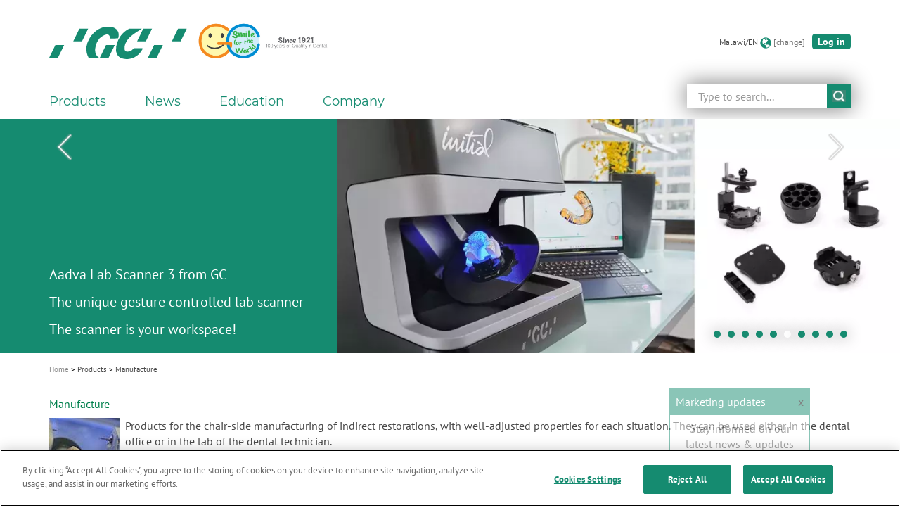

--- FILE ---
content_type: text/html; charset=UTF-8
request_url: https://www.gc.dental/europe/en-MW/products/manufacture
body_size: 14895
content:
<!DOCTYPE html>
<html xml:lang  lang="en-MW" dir="ltr" prefix="og: https://ogp.me/ns#">
  <head>
        <meta name="viewport" content="width=device-width, initial-scale=1">
    <meta charset="utf-8" />
<script async src="https://www.googletagmanager.com/gtag/js?id=G-EE4KKN2KF5"></script>
<script>window.dataLayer = window.dataLayer || [];function gtag(){dataLayer.push(arguments)};gtag("js", new Date());gtag("set", "developer_id.dMDhkMT", true);gtag("config", "G-EE4KKN2KF5", {"groups":"default","page_placeholder":"PLACEHOLDER_page_location"});</script>
<meta name="description" content="Products for the chair-side manufacturing of indirect restorations, with well-adjusted properties for each situation. They can be used either in the d" />
<link rel="shortlink" href="https://www.gc.dental/europe/en-MW/products/manufacture" />
<meta name="robots" content="index" />
<link rel="canonical" href="https://www.gc.dental/europe/en-MW/products/manufacture" />
<link rel="image_src" href="https://www.gc.dental/europe/sites/europe.gc.dental/files/products/images/manufacture.jpg" />
<meta property="og:determiner" content="GC" />
<meta property="og:site_name" content="GC Europe N.V." />
<meta property="og:type" content="Product Categories" />
<meta property="og:url" content="https://www.gc.dental/europe/en-MW/products/manufacture" />
<meta property="og:title" content="Manufacture" />
<meta property="og:description" content="Products for the chair-side manufacturing of indirect restorations, with well-adjusted properties for each situation. They can be used either in the d" />
<meta property="og:image" content="https://www.gc.dental/europe/sites/europe.gc.dental/files/products/images/manufacture.jpg" />
<meta property="og:image:url" content="https://www.gc.dental/europe/sites/europe.gc.dental/files/products/images/manufacture.jpg" />
<meta property="og:image:secure_url" content="https://www.gc.dental/europe/sites/europe.gc.dental/files/products/images/manufacture.jpg" />
<meta property="og:image:type" content="image/jpeg" />
<meta property="og:image:width" content="100" />
<meta property="og:image:height" content="100" />
<meta name="twitter:card" content="summary" />
<meta name="twitter:description" content="Products for the chair-side manufacturing of indirect restorations, with well-adjusted properties for each situation. They can be used either in the d" />
<meta name="twitter:title" content="Manufacture" />
<meta name="twitter:site" content="@GCDentalProduct" />
<meta name="twitter:creator" content="@GCDentalProduct" />
<meta name="twitter:image" content="https://www.gc.dental/europe/sites/europe.gc.dental/files/products/images/manufacture.jpg" />
<meta name="MobileOptimized" content="width" />
<meta name="HandheldFriendly" content="true" />
<link rel="icon" href="/europe/themes/custom/gc/gc_fuji/favicon.ico" type="image/vnd.microsoft.icon" />
<link rel="alternate" hreflang="en" href="https://www.gc.dental/europe/en/products/manufacture" />
<link rel="alternate" hreflang="fr-BE" href="https://www.gc.dental/europe/fr-BE/products/manufacture" />
<link rel="alternate" hreflang="de-DE" href="https://www.gc.dental/europe/de-DE/products/manufacture" />
<link rel="alternate" hreflang="it-IT" href="https://www.gc.dental/europe/it-IT/products/manufacture" />
<link rel="alternate" hreflang="es-ES" href="https://www.gc.dental/europe/es-ES/products/manufacture" />
<script>(function(w,d,s,l,i){w[l]=w[l]||[];w[l].push({'gtm.start':new Date().getTime(),event:'gtm.js'});var f=d.getElementsByTagName(s)[0];var j=d.createElement(s);var dl=l!='dataLayer'?'&l='+l:'';j.src='https://www.googletagmanager.com/gtm.js?id='+i+dl+'';j.async=true;f.parentNode.insertBefore(j,f);})(window,document,'script','dataLayer','GTM-NW68LLL');</script>
<script>(function (w,d,s,v,src,da,c,dl){var f=d.getElementsByTagName(s)[0];var j=d.createElement(s);s.type='text/javascript';if (src && src.length != 0) { j.src=src; }if (c && c.length != 0) { j.setAttribute('charset',c); }if (da && da.length != 0) { j.setAttribute('data-domain-script',da); }if (dl && dl.length != 0) { j.setAttribute('data-document-language',dl); }if (v && v.length != 0) { j.innerHTML=v; }f.parentNode.insertBefore(j,f);})(window, document,'script','','','','','');</script>
<script>(function (w,d,s,v,src,da,c,dl){var f=d.getElementsByTagName(s)[0];var j=d.createElement(s);s.type='text/javascript';if (src && src.length != 0) { j.src=src; }if (c && c.length != 0) { j.setAttribute('charset',c); }if (da && da.length != 0) { j.setAttribute('data-domain-script',da); }if (dl && dl.length != 0) { j.setAttribute('data-document-language',dl); }if (v && v.length != 0) { j.innerHTML=v; }f.parentNode.insertBefore(j,f);})(window, document,'script','function OptanonWrapper() { }','','','','');</script>
<script>(function (w,d,s,v,src,da,c,dl){var f=d.getElementsByTagName(s)[0];var j=d.createElement(s);s.type='text/javascript';if (src && src.length != 0) { j.src=src; }if (c && c.length != 0) { j.setAttribute('charset',c); }if (da && da.length != 0) { j.setAttribute('data-domain-script',da); }if (dl && dl.length != 0) { j.setAttribute('data-document-language',dl); }if (v && v.length != 0) { j.innerHTML=v; }f.parentNode.insertBefore(j,f);})(window, document,'script','','https://cookie-cdn.cookiepro.com/scripttemplates/otSDKStub.js','6ce196b8-5415-4eb9-bc46-9ed143be38c9','UTF-8','true');</script>

    <title>Manufacture | GC Europe N.V.</title>
    <link rel="stylesheet" media="all" href="/europe/sites/europe.gc.dental/files/css/css_HaM14hqvjkEcmPMy6h8MCAKrY1SRmnhhWFBmH1rvnVk.css?delta=0&amp;language=en-MW&amp;theme=gc_fuji&amp;include=eJxtjVEOwyAMQy-E4EgohdBmTUhFYF13-nXTfqrtx5L9LHtieB6BFTLV2eGjM9U15DY2YP-1bk6xjBuF0kBw17Z6HE03jCfIWDuwM6a0ho_6ZHbxAlR9xgKD-wX0ZchUgdgvesfmTBMBR8FMEN_PFoqe8zuaCvqksmk9__4Vf6NzHgWdHdZRwgSGL98gXHw" />
<link rel="stylesheet" media="all" href="//cdnjs.cloudflare.com/ajax/libs/font-awesome/5.15.3/css/all.min.css" />
<link rel="stylesheet" media="all" href="/europe/sites/europe.gc.dental/files/css/css_OEWhIXWex34RocG6seTRUuqpmRnlJ9d2lX54sEAKsYU.css?delta=2&amp;language=en-MW&amp;theme=gc_fuji&amp;include=eJxtjVEOwyAMQy-E4EgohdBmTUhFYF13-nXTfqrtx5L9LHtieB6BFTLV2eGjM9U15DY2YP-1bk6xjBuF0kBw17Z6HE03jCfIWDuwM6a0ho_6ZHbxAlR9xgKD-wX0ZchUgdgvesfmTBMBR8FMEN_PFoqe8zuaCvqksmk9__4Vf6NzHgWdHdZRwgSGL98gXHw" />
<link rel="stylesheet" media="all" href="/europe/sites/europe.gc.dental/files/css/css_q9fjT9jsirijo_EuorScfDTOWh7C_FIZOp6c0CKSYpU.css?delta=3&amp;language=en-MW&amp;theme=gc_fuji&amp;include=eJxtjVEOwyAMQy-E4EgohdBmTUhFYF13-nXTfqrtx5L9LHtieB6BFTLV2eGjM9U15DY2YP-1bk6xjBuF0kBw17Z6HE03jCfIWDuwM6a0ho_6ZHbxAlR9xgKD-wX0ZchUgdgvesfmTBMBR8FMEN_PFoqe8zuaCvqksmk9__4Vf6NzHgWdHdZRwgSGL98gXHw" />

    
  </head>
  <body class="path-taxonomy has-glyphicons">
    <a href="#main-content" class="visually-hidden focusable skip-link">
      Skip to main content
    </a>
    <noscript><iframe src="https://www.googletagmanager.com/ns.html?id=GTM-NW68LLL" height="0" width="0" style="display:none;visibility:hidden"></iframe></noscript>
      <div class="dialog-off-canvas-main-canvas" data-off-canvas-main-canvas>
    
  <header class="header"  role="contentinfo">
              <div  class="region region-header">
    <div class="container">
      <div class="row">
        <div class="col-sm-12 logo-with-secondary">
            <section id="block-gc-fuji-branding" class="pull-left default-site-logo block block-system block-system-branding-block clearfix">
  
    

          <a class="logo default-site-logo"
       href=" /europe/en-MW "
       title="Home"
       rel="home"
    >
      <img loading="eager" src="/europe/themes/custom/gc/gc_fuji/images/skins/europe_gc_dental/logo.svg" alt="Home" width="" height="">
    </a>
        <a class="name sr-only" href="/europe/en-MW" title="Home" rel="home">GC Europe N.V.</a>
      </section>
  <section id="bk-gc-core-secondary-logo-"  id="block-bk-secondary-logo" class="block block-gc-core block-bk-gc-core-secondary-logo clearfix">
  
    

      
  <div class="gc-core--secondary-logo">
    <img src="/europe/sites/europe.gc.dental/files/images/secondary-logo/GC-SFTW-H-Q%20white%20trim%20-%20no%20GC%20logo.jpg" class="secondary-logo" alt="Home"  width="200" height="49" title="Home">
  </div>

  </section>
  <section id="bk-language-switcher-"  id="block-bk-language-switcher--2" class="block block-gc-languages block-bk-language-switcher clearfix">
  
    

      <div class="language">Malawi/EN</div>
<span class="glyphicon glyphicon-globe" aria-hidden="true"></span>
<div class="language-switcher"><a href="/europe/en-MW/language?destination=products/manufacture">[change]</a></div>

  </section>


      <section id="bk-login-"  class="adb2c-login-form block block-gc-user block-bk-login clearfix" data-drupal-selector="adb2c-login-form" id="block-bk-login-block">
      
        

          <form action="/europe/en-MW/products/manufacture" method="post" id="adb2c-login-form" accept-charset="UTF-8">
  <div><button class="btn btn-primary gc--login-logout-link button js-form-submit form-submit" data-drupal-selector="edit-openid-connect-client-ad-login-login" type="submit" id="edit-openid-connect-client-ad-login-login" name="ad_login" value="Log in">
                Log in
      </button></div><input autocomplete="off" data-drupal-selector="form-lw4-g80xl481gb49tzmeos7lpbhl2qexpp23of3hvy4" type="hidden" name="form_build_id" value="form-LW4-G80Xl481gb49TzmEoS7lpbHL2qEXPp23of3HvY4" /><input data-drupal-selector="edit-adb2c-login-form" type="hidden" name="form_id" value="adb2c_login_form" />
</form>

      </section>

        </div>
      </div>
    </div>
  </div>


                <div  class="region region-header-bottom">
    <div class="container">
      <div class="row">
        <div class="col-sm-12 ">
            <section id="bk-search-form-"  id="block-bk-search-form--2" class="block block-gc-search block-bk-search-form clearfix">
  
    

      <form class="gc-search-form" data-drupal-selector="gc-search-form-2" action="/europe/en-MW/search" method="get" id="gc-search-form--2" accept-charset="UTF-8">
  <div class="clearfix search-take-over form-group js-form-wrapper form-wrapper" data-drupal-selector="edit-wrapper" id="edit-wrapper--2"><div class="form-item js-form-item form-type-search js-form-type-search form-item-s js-form-item-s form-no-label form-group">
      <label for="edit-s--2" class="control-label sr-only">
    
  <span>Search</span></label>
  
  
  <input class="form-control form-search" autocomplete="off" data-drupal-selector="edit-s" placeholder="Type to search..." type="search" id="edit-s--2" name="s" value="" size="60" maxlength="128" title="Enter the terms you wish to search for." data-toggle="tooltip" />

  
  
  </div>
<button class="glyphicon glyphicon-search button js-form-submit form-submit btn-primary btn" data-drupal-selector="edit-button" type="submit" id="edit-button--2" value="submit">
                submit
      </button></div>

</form>

  </section>
<nav role="navigation" aria-labelledby="block-gc-fuji-main-menu-menu" id="block-gc-fuji-main-menu">
            
  <h2 class="visually-hidden" id="block-gc-fuji-main-menu-menu">Main navigation</h2>
  

                        <button type="button" class="navbar-toggle collapsed default-site-logo" data-toggle="collapse" data-target="#navbar-collapse--main-menu" aria-expanded="false">
    <span class="sr-only">Toggle navigation</span>
    <span class="icon-bar"></span>
    <span class="icon-bar"></span>
    <span class="icon-bar"></span>
  </button>
    <div class="collapse navbar-collapse" id="navbar-collapse--main-menu">
  <ul  data-region="header_bottom" class="menu menu--main nav navbar-nav">
              <li class="top-blocks--mobile gc--user-block clearfix">
                

      <section id="bk-login-"  class="adb2c-login-form block block-gc-user block-bk-login clearfix" data-drupal-selector="adb2c-login-form" id="block-bk-login-block">
      
        

          <form action="/europe/en-MW/products/manufacture" method="post" id="adb2c-login-form" accept-charset="UTF-8">
  <div><button class="btn btn-primary gc--login-logout-link button js-form-submit form-submit" data-drupal-selector="edit-openid-connect-client-ad-login-login" type="submit" id="edit-openid-connect-client-ad-login-login" name="ad_login" value="Log in">
                Log in
      </button></div><input autocomplete="off" data-drupal-selector="form-lw4-g80xl481gb49tzmeos7lpbhl2qexpp23of3hvy4" type="hidden" name="form_build_id" value="form-LW4-G80Xl481gb49TzmEoS7lpbHL2qEXPp23of3HvY4" /><input data-drupal-selector="edit-adb2c-login-form" type="hidden" name="form_id" value="adb2c_login_form" />
</form>

      </section>

                </li>
                          <li class="top-blocks--mobile gc--language-switcher clearfix">
            <section id="bk-language-switcher-"  id="block-bk-language-switcher--2" class="block block-gc-languages block-bk-language-switcher clearfix">
  
    

      <div class="language">Malawi/EN</div>
<span class="glyphicon glyphicon-globe" aria-hidden="true"></span>
<div class="language-switcher"><a href="/europe/en-MW/language?destination=products/manufacture">[change]</a></div>

  </section>

        </li>
                    <li class="top-blocks--mobile gc--search-form clearfix">
            <section id="bk-search-form-"  id="block-bk-search-form--2" class="block block-gc-search block-bk-search-form clearfix">
  
    

      <form class="gc-search-form" data-drupal-selector="gc-search-form-2" action="/europe/en-MW/search" method="get" id="gc-search-form--2" accept-charset="UTF-8">
  <div class="clearfix search-take-over form-group js-form-wrapper form-wrapper" data-drupal-selector="edit-wrapper" id="edit-wrapper--2"><div class="form-item js-form-item form-type-search js-form-type-search form-item-s js-form-item-s form-no-label form-group">
      <label for="edit-s--2" class="control-label sr-only">
    
  <span>Search</span></label>
  
  
  <input class="form-control form-search" autocomplete="off" data-drupal-selector="edit-s" placeholder="Type to search..." type="search" id="edit-s--2" name="s" value="" size="60" maxlength="128" title="Enter the terms you wish to search for." data-toggle="tooltip" />

  
  
  </div>
<button class="glyphicon glyphicon-search button js-form-submit form-submit btn-primary btn" data-drupal-selector="edit-button" type="submit" id="edit-button--2" value="submit">
                submit
      </button></div>

</form>

  </section>

        </li>
      
                                                                                                          
          <li class="menu__item menu__item--expanded menu__item--active-trail dropdown dropdown-submenu">
                          <button type="button" class="dropdown-toggle" data-toggle="dropdown">
                              <span>Products</span>
            
                <span class="caret"></span>
              </button>
                <div class="menu_link_content menu-link-contentmain view-mode-default dropdown-menu container">
    <div class="row">
      <div class="menu-level--section menu-level-1--section col-12 col-md-6 col-lg-3">
  <ul>
                
                  
        <li class="expanded">
                                            <button type="button" class="dropdown-toggle">
              All products
              <span class="caret"></span>
            </button>
                            <ul class="dropdown-menu">
                                          <li class="first">
                                                                                            <a href="/europe/en-MW/products" data-drupal-link-system-path="products">Overview</a>
                                                    
  
  <div class="menu_link_content menu-link-contentmain view-mode-default menu-dropdown menu-dropdown-2 menu-type-default">
              
      </div>



                  </li>
                                                <li>
                                                                                            <a href="https://www.gc.dental/europe/our-operatory-focus-pages">Our dental focus pages</a>
                                                    
  
  <div class="menu_link_content menu-link-contentmain view-mode-default menu-dropdown menu-dropdown-2 menu-type-default">
              
      </div>



                  </li>
                                                <li>
                                                                                            <a href="https://www.gc.dental/europe/our-laboratory-focus-pages">Our laboratory focus pages</a>
                                                    
  
  <div class="menu_link_content menu-link-contentmain view-mode-default menu-dropdown menu-dropdown-2 menu-type-default">
              
      </div>



                  </li>
                                                <li class="last">
                                                                                            <a href="/europe/en-MW/products/bpa" data-drupal-link-system-path="node/270">Bisphenol A-free</a>
                                                    
  
  <div class="menu_link_content menu-link-contentmain view-mode-default menu-dropdown menu-dropdown-2 menu-type-default">
              
      </div>



                  </li>
            </ul>


                              </li>
                
                          </ul></div><div class="menu-level--section menu-level-1--section col-12 col-md-6 col-lg-3"><ul>
      
        <li class="expanded">
                                            <button type="button" class="dropdown-toggle">
              Prevent 
              <span class="caret"></span>
            </button>
                            <ul class="dropdown-menu">
                                          <li class="first">
                                                                                            <a href="/europe/en-MW/products/prevention#prevent" data-drupal-link-system-path="taxonomy/term/46">Prevent</a>
                                                    
  
  <div class="menu_link_content menu-link-contentmain view-mode-default menu-dropdown menu-dropdown-2 menu-type-default">
              
      </div>



                  </li>
                                                <li>
                                                                                            <a href="/europe/en-MW/products/prevention#identify" data-drupal-link-system-path="taxonomy/term/46">Identify</a>
                                                    
  
  <div class="menu_link_content menu-link-contentmain view-mode-default menu-dropdown menu-dropdown-2 menu-type-default">
              
      </div>



                  </li>
                                                <li class="last">
                                                                                            <a href="/europe/en-MW/products/prevention#followup_maintenance" data-drupal-link-system-path="taxonomy/term/46">Follow-up &amp; Maintenance</a>
                                                    
  
  <div class="menu_link_content menu-link-contentmain view-mode-default menu-dropdown menu-dropdown-2 menu-type-default">
              
      </div>



                  </li>
            </ul>


                              </li>
                
                  
        <li class="expanded">
                                            <button type="button" class="dropdown-toggle">
              Prepare
              <span class="caret"></span>
            </button>
                            <ul class="dropdown-menu">
                                          <li class="first">
                                                                                            <a href="/europe/en-MW/products/prepare#endo" data-drupal-link-system-path="taxonomy/term/50">Endo</a>
                                                    
  
  <div class="menu_link_content menu-link-contentmain view-mode-default menu-dropdown menu-dropdown-2 menu-type-default">
              
      </div>



                  </li>
                                                <li class="last">
                                                                                            <a href="/europe/en-MW/products/prepare#preparation" data-drupal-link-system-path="taxonomy/term/50">Preparation</a>
                                                    
  
  <div class="menu_link_content menu-link-contentmain view-mode-default menu-dropdown menu-dropdown-2 menu-type-default">
              
      </div>



                  </li>
            </ul>


                              </li>
                
                  
        <li class="expanded">
                                            <button type="button" class="dropdown-toggle">
              Restore
              <span class="caret"></span>
            </button>
                            <ul class="dropdown-menu">
                                          <li class="first">
                                                                                            <a href="/europe/en-MW/products/restore#bonding_conditioning" data-drupal-link-system-path="taxonomy/term/53">Bonding &amp; Conditioning</a>
                                                    
  
  <div class="menu_link_content menu-link-contentmain view-mode-default menu-dropdown menu-dropdown-2 menu-type-default">
              
      </div>



                  </li>
                                                <li>
                                                                                            <a href="/europe/en-MW/products/restore#finishing_polishing" data-drupal-link-system-path="taxonomy/term/53">Finishing &amp; Polishing</a>
                                                    
  
  <div class="menu_link_content menu-link-contentmain view-mode-default menu-dropdown menu-dropdown-2 menu-type-default">
              
      </div>



                  </li>
                                                <li class="last">
                                                                                            <a href="/europe/en-MW/products/restore#restoratives" data-drupal-link-system-path="taxonomy/term/53">Restoratives</a>
                                                    
  
  <div class="menu_link_content menu-link-contentmain view-mode-default menu-dropdown menu-dropdown-2 menu-type-default">
              
      </div>



                  </li>
            </ul>


                              </li>
                
                          </ul></div><div class="menu-level--section menu-level-1--section col-12 col-md-6 col-lg-3"><ul>
      
        <li class="expanded">
                                            <button type="button" class="dropdown-toggle">
              Capture
              <span class="caret"></span>
            </button>
                            <ul class="dropdown-menu">
                                          <li class="first last">
                                                                                            <a href="/europe/en-MW/products/capture#impressiontaking-modelcreation" data-drupal-link-system-path="taxonomy/term/57">Impression Taking &amp; Model Creation</a>
                                                    
  
  <div class="menu_link_content menu-link-contentmain view-mode-default menu-dropdown menu-dropdown-2 menu-type-default">
              
      </div>



                  </li>
            </ul>


                              </li>
                
                  
        <li class="expanded">
                                            <button type="button" class="dropdown-toggle">
              Model
              <span class="caret"></span>
            </button>
                            <ul class="dropdown-menu">
                                          <li class="first last">
                                                                                            <a href="/europe/en-MW/products/model#modellationresinwax" data-drupal-link-system-path="taxonomy/term/59">Modellation Resin/Wax</a>
                                                    
  
  <div class="menu_link_content menu-link-contentmain view-mode-default menu-dropdown menu-dropdown-2 menu-type-default">
              
      </div>



                  </li>
            </ul>


                              </li>
                
                  
        <li class="expanded active active-trail">
                                            <button type="button" class="dropdown-toggle">
              Manufacture
              <span class="caret"></span>
            </button>
                            <ul class="dropdown-menu">
                                          <li class="active active-trail first">
                                                                                            <a href="/europe/en-MW/products/manufacture#chairsidecam" data-drupal-link-system-path="taxonomy/term/61" class="is-active" aria-current="page">Chairside CAM</a>
                                                    
  
  <div class="menu_link_content menu-link-contentmain view-mode-default menu-dropdown menu-dropdown-2 menu-type-default">
              
      </div>



                  </li>
                                                <li>
                                                                                            <a href="/europe/en-MW/products/manufacture#camframeworks" data-drupal-link-system-path="taxonomy/term/61" class="is-active" aria-current="page">CAM Frameworks</a>
                                                    
  
  <div class="menu_link_content menu-link-contentmain view-mode-default menu-dropdown menu-dropdown-2 menu-type-default">
              
      </div>



                  </li>
                                                <li>
                                                                                            <a href="/europe/en-MW/products/manufacture#casting" data-drupal-link-system-path="taxonomy/term/61" class="is-active" aria-current="page">Casting</a>
                                                    
  
  <div class="menu_link_content menu-link-contentmain view-mode-default menu-dropdown menu-dropdown-2 menu-type-default">
              
      </div>



                  </li>
                                                <li>
                                                                                            <a href="/europe/en-MW/products/manufacture#pressing" data-drupal-link-system-path="taxonomy/term/61" class="is-active" aria-current="page">Pressing</a>
                                                    
  
  <div class="menu_link_content menu-link-contentmain view-mode-default menu-dropdown menu-dropdown-2 menu-type-default">
              
      </div>



                  </li>
                                                <li class="last">
                                                                                            <a href="https://www.gc.dental/gctech/preferred-milling-partners" target="_blank">Preferred Milling Partners</a>
                                                    
  
  <div class="menu_link_content menu-link-contentmain view-mode-default menu-dropdown menu-dropdown-2 menu-type-default">
              
      </div>



                  </li>
            </ul>


                              </li>
                
                          </ul></div><div class="menu-level--section menu-level-1--section col-12 col-md-6 col-lg-3"><ul>
      
        <li class="expanded">
                                            <button type="button" class="dropdown-toggle">
              Veneer
              <span class="caret"></span>
            </button>
                            <ul class="dropdown-menu">
                                          <li class="first">
                                                                                            <a href="/europe/en-MW/products/veneer#fullcontourbuildup" data-drupal-link-system-path="taxonomy/term/66">Full Contour Build-up</a>
                                                    
  
  <div class="menu_link_content menu-link-contentmain view-mode-default menu-dropdown menu-dropdown-2 menu-type-default">
              
      </div>



                  </li>
                                                <li class="last">
                                                                                            <a href="/europe/en-MW/products/veneer#staining" data-drupal-link-system-path="taxonomy/term/66">Staining</a>
                                                    
  
  <div class="menu_link_content menu-link-contentmain view-mode-default menu-dropdown menu-dropdown-2 menu-type-default">
              
      </div>



                  </li>
            </ul>


                              </li>
                
                  
        <li class="expanded">
                                            <button type="button" class="dropdown-toggle">
              Cement
              <span class="caret"></span>
            </button>
                            <ul class="dropdown-menu">
                                          <li class="first last">
                                                                                            <a href="/europe/en-MW/products/cement#cementation" data-drupal-link-system-path="taxonomy/term/69">Cementation</a>
                                                    
  
  <div class="menu_link_content menu-link-contentmain view-mode-default menu-dropdown menu-dropdown-2 menu-type-default">
              
      </div>



                  </li>
            </ul>


                              </li>
                
                  
        <li class="expanded">
                                            <button type="button" class="dropdown-toggle">
              Other
              <span class="caret"></span>
            </button>
                            <ul class="dropdown-menu">
                                          <li class="first">
                                                                                            <a href="/europe/en-MW/products/other#dentures" data-drupal-link-system-path="taxonomy/term/71">Dentures</a>
                                                    
  
  <div class="menu_link_content menu-link-contentmain view-mode-default menu-dropdown menu-dropdown-2 menu-type-default">
              
      </div>



                  </li>
                                                <li class="last">
                                                                                            <a href="/europe/en-MW/products/other#instruments_equipment" data-drupal-link-system-path="taxonomy/term/71">Instruments &amp; Equipment</a>
                                                    
  
  <div class="menu_link_content menu-link-contentmain view-mode-default menu-dropdown menu-dropdown-2 menu-type-default">
              
      </div>



                  </li>
            </ul>


                              </li>
      </ul>
</div>

    </div>
  </div>

                      </li>
                                                                                                                  
          <li class="menu__item menu__item--expanded dropdown dropdown-submenu">
                          <button type="button" class="dropdown-toggle" data-toggle="dropdown">
                              <span>News</span>
            
                <span class="caret"></span>
              </button>
                <div class="menu_link_content menu-link-contentmain view-mode-default dropdown-menu container">
    <div class="row">
      <div class="menu-level--section menu-level-1--section col-12 col-md-6 col-lg-3">
  <ul>
                
                  
        <li>
                                                                                  <a href="/europe/en-MW/news/products" class="menu-level--section-title menu-level-1--section-title" data-drupal-link-system-path="node/70">Products</a>
                              </li>
                
                  
        <li>
                                                                                  <a href="/europe/en-MW/news/company" class="menu-level--section-title menu-level-1--section-title" data-drupal-link-system-path="node/71">Company</a>
                              </li>
                
                  
        <li>
                                                                                  <a href="/europe/en-MW/news/newsletter" class="menu-level--section-title menu-level-1--section-title" data-drupal-link-system-path="node/260">Get Connected</a>
                              </li>
      </ul>
</div>

    </div>
  </div>

                      </li>
                                                                                                                  
          <li class="menu__item menu__item--expanded dropdown dropdown-submenu">
                          <button type="button" class="dropdown-toggle" data-toggle="dropdown">
                              <span>Education</span>
            
                <span class="caret"></span>
              </button>
                <div class="menu_link_content menu-link-contentmain view-mode-default dropdown-menu container">
    <div class="row">
      <div class="menu-level--section menu-level-1--section col-12 col-md-6 col-lg-3">
  <ul>
                
                  
        <li class="expanded">
                                            <button type="button" class="dropdown-toggle">
              Mobile Apps
              <span class="caret"></span>
            </button>
                            <ul class="dropdown-menu">
                                          <li class="first last">
                                                                                            <a href="/europe/en-MW/education/apps" data-drupal-link-system-path="node/269">Mobile apps from GC</a>
                                                    
  
  <div class="menu_link_content menu-link-contentmain view-mode-default menu-dropdown menu-dropdown-2 menu-type-default">
              
      </div>



                  </li>
            </ul>


                              </li>
                
                          </ul></div><div class="menu-level--section menu-level-1--section col-12 col-md-6 col-lg-3"><ul>
      
        <li class="expanded">
                                            <button type="button" class="dropdown-toggle">
              Courses &amp; Events
              <span class="caret"></span>
            </button>
                            <ul class="dropdown-menu">
                                          <li class="first">
                                                                                            <a href="https://www.gc.dental/europe/events">Upcoming events</a>
                                                    
  
  <div class="menu_link_content menu-link-contentmain view-mode-default menu-dropdown menu-dropdown-2 menu-type-default">
              
      </div>



                  </li>
                                                <li>
                                                                                            <a href="/europe/en-MW/news/past-courses" data-drupal-link-system-path="node/1391">Past events</a>
                                                    
  
  <div class="menu_link_content menu-link-contentmain view-mode-default menu-dropdown menu-dropdown-2 menu-type-default">
              
      </div>



                  </li>
                                                <li class="last">
                                                                                            <a href="https://www.gcdentalcampus.com/" target="_blank">On-demand webinars</a>
                                                    
  
  <div class="menu_link_content menu-link-contentmain view-mode-default menu-dropdown menu-dropdown-2 menu-type-default">
              
      </div>



                  </li>
            </ul>


                              </li>
                
                          </ul></div><div class="menu-level--section menu-level-1--section col-12 col-md-6 col-lg-3"><ul>
      
        <li class="expanded">
                                            <button type="button" class="dropdown-toggle">
              Specials
              <span class="caret"></span>
            </button>
                            <ul class="dropdown-menu">
                                          <li class="first">
                                                                                            <a href="https://www.gc.dental/europe/en/news/academic-excellence-contest-2026" target="_blank">Academic Excellence Contest 2026</a>
                                                    
  
  <div class="menu_link_content menu-link-contentmain view-mode-default menu-dropdown menu-dropdown-2 menu-type-default">
              
      </div>



                  </li>
                                                <li class="last">
                                                                                            <a href="https://www.gc.dental/europe/en/news/restorative-options-decision-tree">Restorative Options Decision Tree</a>
                                                    
  
  <div class="menu_link_content menu-link-contentmain view-mode-default menu-dropdown menu-dropdown-2 menu-type-default">
              
      </div>



                  </li>
            </ul>


                              </li>
      </ul>
</div>

    </div>
  </div>

                      </li>
                                                                                                                  
          <li class="menu__item menu__item--expanded dropdown dropdown-submenu">
                          <button type="button" class="dropdown-toggle" data-toggle="dropdown">
                              <span>Company</span>
            
                <span class="caret"></span>
              </button>
                <div class="menu_link_content menu-link-contentmain view-mode-default dropdown-menu container">
    <div class="row">
      <div class="menu-level--section menu-level-1--section col-12 col-md-6 col-lg-3">
  <ul>
                
                  
        <li class="expanded">
                                            <button type="button" class="dropdown-toggle">
              GC UNITED KINGDOM Ltd. - South Africa
              <span class="caret"></span>
            </button>
                            <ul class="dropdown-menu">
                                          <li class="first">
                                                                                            <a href="/europe/en-MW/team" data-drupal-link-system-path="node/267">Team</a>
                                                    
  
  <div class="menu_link_content menu-link-contentmain view-mode-default menu-dropdown menu-dropdown-2 menu-type-default">
              
      </div>



                  </li>
                                                <li class="last">
                                                                                            <a href="/europe/en-MW/dealers" data-drupal-link-system-path="node/268">Dealers</a>
                                                    
  
  <div class="menu_link_content menu-link-contentmain view-mode-default menu-dropdown menu-dropdown-2 menu-type-default">
              
      </div>



                  </li>
            </ul>


                              </li>
                
                          </ul></div><div class="menu-level--section menu-level-1--section col-12 col-md-6 col-lg-3"><ul>
      
        <li class="expanded">
                                            <button type="button" class="dropdown-toggle">
              GC EUROPE
              <span class="caret"></span>
            </button>
                            <ul class="dropdown-menu">
                                          <li class="first">
                                                                                            <a href="/europe/en-MW/company" data-drupal-link-system-path="node/259">GC in Europe</a>
                                                    
  
  <div class="menu_link_content menu-link-contentmain view-mode-default menu-dropdown menu-dropdown-2 menu-type-default">
              
      </div>



                  </li>
                                                <li>
                                                                                            <a href="/europe/en-MW/company/gce_vmv" data-drupal-link-system-path="node/272">Vision Mission Values</a>
                                                    
  
  <div class="menu_link_content menu-link-contentmain view-mode-default menu-dropdown menu-dropdown-2 menu-type-default">
              
      </div>



                  </li>
                                                <li>
                                                                                            <a href="/europe/en-MW/company/gce_certification" data-drupal-link-system-path="node/273">Certification</a>
                                                    
  
  <div class="menu_link_content menu-link-contentmain view-mode-default menu-dropdown menu-dropdown-2 menu-type-default">
              
      </div>



                  </li>
                                                <li class="last">
                                                                                            <a href="/europe/en-MW/company/gce_excellence" data-drupal-link-system-path="node/274">Commitment to Excellence</a>
                                                    
  
  <div class="menu_link_content menu-link-contentmain view-mode-default menu-dropdown menu-dropdown-2 menu-type-default">
              
      </div>



                  </li>
            </ul>


                              </li>
                
                          </ul></div><div class="menu-level--section menu-level-1--section col-12 col-md-6 col-lg-3"><ul>
      
        <li class="expanded">
                                            <button type="button" class="dropdown-toggle">
              GC Corporation
              <span class="caret"></span>
            </button>
                            <ul class="dropdown-menu">
                                          <li class="first">
                                                                                            <a href="https://www.gc.dental/philosophy" target="_blank">GCʼs Philosphy</a>
                                                    
  
  <div class="menu_link_content menu-link-contentmain view-mode-default menu-dropdown menu-dropdown-2 menu-type-default">
              
      </div>



                  </li>
                                                <li>
                                                                                            <a href="https://www.gc.dental/product-development" target="_blank">Product Development</a>
                                                    
  
  <div class="menu_link_content menu-link-contentmain view-mode-default menu-dropdown menu-dropdown-2 menu-type-default">
              
      </div>



                  </li>
                                                <li class="last">
                                                                                            <a href="https://www.gc.dental/vision-2031" target="_blank">Vision 2031</a>
                                                    
  
  <div class="menu_link_content menu-link-contentmain view-mode-default menu-dropdown menu-dropdown-2 menu-type-default">
              
      </div>



                  </li>
            </ul>


                              </li>
                
                          </ul></div><div class="menu-level--section menu-level-1--section col-12 col-md-6 col-lg-3"><ul>
      
        <li class="expanded">
                                            <button type="button" class="dropdown-toggle">
              Mount Fuji
              <span class="caret"></span>
            </button>
                            <ul class="dropdown-menu">
                                          <li class="first last">
                                                                                            <a href="/europe/en-MW/live-view-mount-fuji" data-drupal-link-system-path="node/77">GC Fuji Oyama Factory - Live view</a>
                                                    
  
  <div class="menu_link_content menu-link-contentmain view-mode-default menu-dropdown menu-dropdown-2 menu-type-default">
              
      </div>



                  </li>
            </ul>


                              </li>
                
                          </ul></div><div class="menu-level--section menu-level-1--section col-12 col-md-6 col-lg-3"><ul>
      
        <li class="expanded">
                                            <button type="button" class="dropdown-toggle">
              Career
              <span class="caret"></span>
            </button>
                            <ul class="dropdown-menu">
                                          <li class="first last">
                                                                                            <a href="/europe/en-MW/career" data-drupal-link-system-path="node/258">Work @ GC EUROPE</a>
                                                    
  
  <div class="menu_link_content menu-link-contentmain view-mode-default menu-dropdown menu-dropdown-2 menu-type-default">
              
      </div>



                  </li>
            </ul>


                              </li>
                
                  
        <li class="expanded">
                                            <button type="button" class="dropdown-toggle">
              Corporate Social Responsibility
              <span class="caret"></span>
            </button>
                            <ul class="dropdown-menu">
                                          <li class="first last">
                                                                                            <a href="https://www.gc.dental/europe/corporate-social-responsibility">GC Group Global CSR Report 2025</a>
                                                    
  
  <div class="menu_link_content menu-link-contentmain view-mode-default menu-dropdown menu-dropdown-2 menu-type-default">
              
      </div>



                  </li>
            </ul>


                              </li>
      </ul>
</div>

    </div>
  </div>

                      </li>
                  </ul>
  </div>

  </nav>
  <section id="views-blockvw-banner-slides-bk-banner-slides-"  class="views-element-container block block-views block-views-blockvw-banner-slides-bk-banner-slides clearfix" id="block-bk-banner-slides">
  
    

      <div class="form-group"><div class="view view-vw-banner-slides view-id-vw_banner_slides view-display-id-bk_banner_slides js-view-dom-id-5db630186cb2e1277a6834862c11535233e2fa310a3c210a258f6b81d6a60424">
  
    
      
      <div class="view-content">
      
<div class="gc--slick-wrapper">
  <div class="slick blazy blazy--view blazy--view--vw-banner-slides blazy--view--vw-banner-slides--bk-banner-slides blazy--view--vw-banner-slides-block-bk-banner-slides is-b-captioned slick--skin--default slick--optionset--so-main" data-blazy="">
          <div data-slick="{&quot;mobileFirst&quot;:true,&quot;accessibility&quot;:true,&quot;adaptiveHeight&quot;:true,&quot;autoplay&quot;:true,&quot;pauseOnHover&quot;:true,&quot;pauseOnDotsHover&quot;:true,&quot;pauseOnFocus&quot;:false,&quot;autoplaySpeed&quot;:5000,&quot;arrows&quot;:true,&quot;downArrow&quot;:false,&quot;downArrowTarget&quot;:&quot;&quot;,&quot;downArrowOffset&quot;:0,&quot;centerMode&quot;:true,&quot;centerPadding&quot;:&quot;&quot;,&quot;dots&quot;:true,&quot;dotsClass&quot;:&quot;slick-dots&quot;,&quot;appendDots&quot;:&quot;.slick-slider&quot;,&quot;draggable&quot;:true,&quot;fade&quot;:true,&quot;focusOnSelect&quot;:true,&quot;infinite&quot;:true,&quot;initialSlide&quot;:5,&quot;lazyLoad&quot;:&quot;blazy&quot;,&quot;mouseWheel&quot;:false,&quot;randomize&quot;:false,&quot;respondTo&quot;:&quot;window&quot;,&quot;rtl&quot;:false,&quot;rows&quot;:1,&quot;slidesPerRow&quot;:1,&quot;slide&quot;:&quot;.slick__slide&quot;,&quot;slidesToShow&quot;:1,&quot;slidesToScroll&quot;:1,&quot;speed&quot;:100,&quot;swipe&quot;:true,&quot;swipeToSlide&quot;:true,&quot;edgeFriction&quot;:0.35,&quot;touchMove&quot;:true,&quot;touchThreshold&quot;:5,&quot;useCSS&quot;:true,&quot;cssEase&quot;:&quot;ease&quot;,&quot;cssEaseBezier&quot;:&quot;&quot;,&quot;cssEaseOverride&quot;:&quot;&quot;,&quot;useTransform&quot;:true,&quot;easing&quot;:&quot;linear&quot;,&quot;variableWidth&quot;:false,&quot;vertical&quot;:false,&quot;verticalSwiping&quot;:false,&quot;waitForAnimate&quot;:true,&quot;count&quot;:10,&quot;total&quot;:10,&quot;WARNING&quot;:&quot;deprecated at slick:2.10 and is removed from slick:3.x. Use variable.options instead.&quot;}" class="slick__slider autoplay">
    
            <div class="slick__slide slide slide--8"><div class="banner-slide--container color-scheme--gc-dark-blue clearfix" >
      <a href="https://youtu.be/HtdC6Y8GiUg?si=5QHc_Rzb604_7eI6">
        <div class="banner-slide--image">
      
            <div class="field field--name-field-mt-image field--type-image field--label-hidden field--item">    <picture>
                  <source srcset="/europe/sites/europe.gc.dental/files/styles/image_900x375/public/banners/OHAP%20banner.jpg.webp?itok=cFuMHKSl 1x" media="all and (min-width: 768px)" type="image/webp" width="900" height="375"/>
              <source srcset="/europe/sites/europe.gc.dental/files/styles/image_730x300/public/banners/OHAP%20banner.jpg.webp?itok=G8HxzM5l 1x" media="all and (max-width: 767px)" type="image/webp" width="730" height="300"/>
              <source srcset="/europe/sites/europe.gc.dental/files/styles/image_900x375/public/banners/OHAP%20banner.jpg.webp?itok=cFuMHKSl 1x" media="all and (min-width: 768px)" type="image/webp" width="900" height="375"/>
              <source srcset="/europe/sites/europe.gc.dental/files/styles/image_730x300/public/banners/OHAP%20banner.jpg.webp?itok=G8HxzM5l 1x" media="all and (max-width: 767px)" type="image/webp" width="730" height="300"/>
                  <img loading="eager" width="900" height="375" src="/europe/sites/europe.gc.dental/files/styles/image_900x375/public/banners/OHAP%20banner.jpg.webp?itok=cFuMHKSl" alt="" class="img-responsive" />

  </picture>

</div>
      
    </div>
        <div class="banner-slide--text" >
      
            <div class="field field--name-field-mt-formatted-text field--type-text-long field--label-hidden field--item"><p>Celebrating 10 Years of the Oral Health for an Ageing Population project</p>
</div>
      
    </div>
        </a>
  </div>
</div>
  <div class="slick__slide slide slide--7"><div class="banner-slide--container  clearfix" style=background-color:#158B70;>
      <a href="https://www.gcdentalcampus.com/en/webinar/the-aesthetic-challenge-direct-or-indirect-enhancing-smiles-with-smart-restorative-choices-w-107028/">
        <div class="banner-slide--image">
      
            <div class="field field--name-field-mt-image field--type-image field--label-hidden field--item">    <picture>
                  <source srcset="/europe/sites/europe.gc.dental/files/styles/image_900x375/public/banners/Webinar%20banner%20on%20demand.jpg.webp?itok=QQCrBREl 1x" media="all and (min-width: 768px)" type="image/webp" width="900" height="375"/>
              <source srcset="/europe/sites/europe.gc.dental/files/styles/image_730x300/public/banners/Webinar%20banner%20on%20demand.jpg.webp?itok=hJ78-Mcd 1x" media="all and (max-width: 767px)" type="image/webp" width="730" height="300"/>
              <source srcset="/europe/sites/europe.gc.dental/files/styles/image_900x375/public/banners/Webinar%20banner%20on%20demand.jpg.webp?itok=QQCrBREl 1x" media="all and (min-width: 768px)" type="image/webp" width="900" height="375"/>
              <source srcset="/europe/sites/europe.gc.dental/files/styles/image_730x300/public/banners/Webinar%20banner%20on%20demand.jpg.webp?itok=hJ78-Mcd 1x" media="all and (max-width: 767px)" type="image/webp" width="730" height="300"/>
                  <img loading="eager" width="900" height="375" src="/europe/sites/europe.gc.dental/files/styles/image_900x375/public/banners/Webinar%20banner%20on%20demand.jpg.webp?itok=QQCrBREl" alt="" class="img-responsive" />

  </picture>

</div>
      
    </div>
        <div class="banner-slide--text" style=color:#FFFFFF;>
      
            <div class="field field--name-field-mt-formatted-text field--type-text-long field--label-hidden field--item"><p>On demand webinar with Dr Kostas &amp; MDT Roozen</p>
<p><strong>Click here for more information</strong></p>
</div>
      
    </div>
        </a>
  </div>
</div>
  <div class="slick__slide slide slide--6"><div class="banner-slide--container  clearfix" style=background-color:#158B70;>
      <a href="https://www.gc.dental/europe/en/news/academic-excellence-contest-2026">
        <div class="banner-slide--image">
      
            <div class="field field--name-field-mt-image field--type-image field--label-hidden field--item">    <picture>
                  <source srcset="/europe/sites/europe.gc.dental/files/styles/image_900x375/public/banners/AEC%202026%20Website%20banner.jpg.webp?itok=IXIffx-u 1x" media="all and (min-width: 768px)" type="image/webp" width="900" height="375"/>
              <source srcset="/europe/sites/europe.gc.dental/files/styles/image_730x300/public/banners/AEC%202026%20Website%20banner.jpg.webp?itok=rJusD_HZ 1x" media="all and (max-width: 767px)" type="image/webp" width="730" height="300"/>
              <source srcset="/europe/sites/europe.gc.dental/files/styles/image_900x375/public/banners/AEC%202026%20Website%20banner.jpg.webp?itok=IXIffx-u 1x" media="all and (min-width: 768px)" type="image/webp" width="900" height="375"/>
              <source srcset="/europe/sites/europe.gc.dental/files/styles/image_730x300/public/banners/AEC%202026%20Website%20banner.jpg.webp?itok=rJusD_HZ 1x" media="all and (max-width: 767px)" type="image/webp" width="730" height="300"/>
                  <img loading="eager" width="900" height="375" src="/europe/sites/europe.gc.dental/files/styles/image_900x375/public/banners/AEC%202026%20Website%20banner.jpg.webp?itok=IXIffx-u" alt="" class="img-responsive" />

  </picture>

</div>
      
    </div>
        <div class="banner-slide--text" style=color:#FFFFFF;>
      
            <div class="field field--name-field-mt-formatted-text field--type-text-long field--label-hidden field--item"><p>Join the next GC Academic Excellence Contest and win an unforgettable trip and a unique training!</p>
</div>
      
    </div>
        </a>
  </div>
</div>
  <div class="slick__slide slide slide--5"><div class="banner-slide--container color-scheme--gc-genoa clearfix" >
      <a href="/europe/en-MW/news/gc-holding-ag-strengthens-corporate-governance-and-announces-new-ceo">
        <div class="banner-slide--image">
      
            <div class="field field--name-field-mt-image field--type-image field--label-hidden field--item">    <picture>
                  <source srcset="/europe/sites/europe.gc.dental/files/styles/image_900x375/public/banners/GC%20Holding%20AG%20_Member%20of%20the%20Board%20banner.jpg.webp?itok=-GJtvRwu 1x" media="all and (min-width: 768px)" type="image/webp" width="900" height="375"/>
              <source srcset="/europe/sites/europe.gc.dental/files/styles/image_730x300/public/banners/GC%20Holding%20AG%20_Member%20of%20the%20Board%20banner.jpg.webp?itok=Oz9CK6u8 1x" media="all and (max-width: 767px)" type="image/webp" width="730" height="300"/>
              <source srcset="/europe/sites/europe.gc.dental/files/styles/image_900x375/public/banners/GC%20Holding%20AG%20_Member%20of%20the%20Board%20banner.jpg.webp?itok=-GJtvRwu 1x" media="all and (min-width: 768px)" type="image/webp" width="900" height="375"/>
              <source srcset="/europe/sites/europe.gc.dental/files/styles/image_730x300/public/banners/GC%20Holding%20AG%20_Member%20of%20the%20Board%20banner.jpg.webp?itok=Oz9CK6u8 1x" media="all and (max-width: 767px)" type="image/webp" width="730" height="300"/>
                  <img loading="eager" width="900" height="375" src="/europe/sites/europe.gc.dental/files/styles/image_900x375/public/banners/GC%20Holding%20AG%20_Member%20of%20the%20Board%20banner.jpg.webp?itok=-GJtvRwu" alt="" class="img-responsive" />

  </picture>

</div>
      
    </div>
        <div class="banner-slide--text" >
      
            <div class="field field--name-field-mt-formatted-text field--type-text-long field--label-hidden field--item"><p>Chairman Nakao and the GC Holding Board of Directors announce the appointment of Dr. Per Falk as CEO</p>
</div>
      
    </div>
        </a>
  </div>
</div>
  <div class="slick__slide slide slide--4"><div class="banner-slide--container color-scheme--gc-genoa clearfix" >
      <a href="https://www.gc.dental/europe/en/corporate-social-responsibility">
        <div class="banner-slide--image">
      
            <div class="field field--name-field-mt-image field--type-image field--label-hidden field--item">    <picture>
                  <source srcset="/europe/sites/europe.gc.dental/files/styles/image_900x375/public/banners/Fuji%20OYAMA%2Ccropped.jpg.webp?itok=51Wlwnse 1x" media="all and (min-width: 768px)" type="image/webp" width="900" height="375"/>
              <source srcset="/europe/sites/europe.gc.dental/files/styles/image_730x300/public/banners/Fuji%20OYAMA%2Ccropped.jpg.webp?itok=rNZq-9Ho 1x" media="all and (max-width: 767px)" type="image/webp" width="730" height="300"/>
              <source srcset="/europe/sites/europe.gc.dental/files/styles/image_900x375/public/banners/Fuji%20OYAMA%2Ccropped.jpg.webp?itok=51Wlwnse 1x" media="all and (min-width: 768px)" type="image/webp" width="900" height="375"/>
              <source srcset="/europe/sites/europe.gc.dental/files/styles/image_730x300/public/banners/Fuji%20OYAMA%2Ccropped.jpg.webp?itok=rNZq-9Ho 1x" media="all and (max-width: 767px)" type="image/webp" width="730" height="300"/>
                  <img loading="eager" width="900" height="375" src="/europe/sites/europe.gc.dental/files/styles/image_900x375/public/banners/Fuji%20OYAMA%2Ccropped.jpg.webp?itok=51Wlwnse" alt="" class="img-responsive" />

  </picture>

</div>
      
    </div>
        <div class="banner-slide--text" >
      
            <div class="field field--name-field-mt-formatted-text field--type-text-long field--label-hidden field--item"><p>GC Group<br />
Global CSR Report 2025</p>
</div>
      
    </div>
        </a>
  </div>
</div>
  <div class="slick__slide slide slide--3"><div class="banner-slide--container color-scheme--gc-genoa clearfix" >
      <a href="/europe/en-MW/products/aadvalabscanner3">
        <div class="banner-slide--image">
      
            <div class="field field--name-field-mt-image field--type-image field--label-hidden field--item">    <picture>
                  <source srcset="/europe/sites/europe.gc.dental/files/styles/image_900x375/public/banners/Website%20banner_3_0.jpg.webp?itok=KiFoqsYn 1x" media="all and (min-width: 768px)" type="image/webp" width="900" height="375"/>
              <source srcset="/europe/sites/europe.gc.dental/files/styles/image_730x300/public/banners/Website%20banner_3_0.jpg.webp?itok=mHkqugop 1x" media="all and (max-width: 767px)" type="image/webp" width="730" height="300"/>
              <source srcset="/europe/sites/europe.gc.dental/files/styles/image_900x375/public/banners/Website%20banner_3_0.jpg.webp?itok=KiFoqsYn 1x" media="all and (min-width: 768px)" type="image/webp" width="900" height="375"/>
              <source srcset="/europe/sites/europe.gc.dental/files/styles/image_730x300/public/banners/Website%20banner_3_0.jpg.webp?itok=mHkqugop 1x" media="all and (max-width: 767px)" type="image/webp" width="730" height="300"/>
                  <img loading="eager" width="900" height="375" src="/europe/sites/europe.gc.dental/files/styles/image_900x375/public/banners/Website%20banner_3_0.jpg.webp?itok=KiFoqsYn" alt="" class="img-responsive" />

  </picture>

</div>
      
    </div>
        <div class="banner-slide--text" >
      
            <div class="field field--name-field-mt-formatted-text field--type-text-long field--label-hidden field--item"><p>Aadva Lab Scanner 3&nbsp;from GC</p>
<p>The unique gesture controlled lab scanner</p>
<p>The scanner is your workspace!</p>
</div>
      
    </div>
        </a>
  </div>
</div>
  <div class="slick__slide slide slide--1"><div class="banner-slide--container color-scheme--gc-olive-green clearfix" >
      <a href="https://campaigns-gceurope.com/initial-iq-one-sqin/">
        <div class="banner-slide--image">
      
            <div class="field field--name-field-mt-image field--type-image field--label-hidden field--item">    <picture>
                  <source srcset="/europe/sites/europe.gc.dental/files/styles/image_900x375/public/banners/IQ%20ONE%20SQIN%20banner_8.jpg.webp?itok=jhcdURiL 1x" media="all and (min-width: 768px)" type="image/webp" width="900" height="375"/>
              <source srcset="/europe/sites/europe.gc.dental/files/styles/image_730x300/public/banners/IQ%20ONE%20SQIN%20banner_8.jpg.webp?itok=_hbBbEXe 1x" media="all and (max-width: 767px)" type="image/webp" width="730" height="300"/>
              <source srcset="/europe/sites/europe.gc.dental/files/styles/image_900x375/public/banners/IQ%20ONE%20SQIN%20banner_8.jpg.webp?itok=jhcdURiL 1x" media="all and (min-width: 768px)" type="image/webp" width="900" height="375"/>
              <source srcset="/europe/sites/europe.gc.dental/files/styles/image_730x300/public/banners/IQ%20ONE%20SQIN%20banner_8.jpg.webp?itok=_hbBbEXe 1x" media="all and (max-width: 767px)" type="image/webp" width="730" height="300"/>
                  <img loading="eager" width="900" height="375" src="/europe/sites/europe.gc.dental/files/styles/image_900x375/public/banners/IQ%20ONE%20SQIN%20banner_8.jpg.webp?itok=jhcdURiL" alt="" class="img-responsive" />

  </picture>

</div>
      
    </div>
        <div class="banner-slide--text" >
      
            <div class="field field--name-field-mt-formatted-text field--type-text-long field--label-hidden field--item"><p>Initial IQ ONE SQIN from GC</p>
<p>Paintable colour-and-form ceramic system<br />
The fast and easy solution for all your ceramic works!</p>
</div>
      
    </div>
        </a>
  </div>
</div>
  <div class="slick__slide slide slide--2"><div class="banner-slide--container color-scheme--gc-genoa clearfix" >
      <a href="/europe/en-MW/products/initiallisiblock">
        <div class="banner-slide--image">
      
            <div class="field field--name-field-mt-image field--type-image field--label-hidden field--item">    <picture>
                  <source srcset="/europe/sites/europe.gc.dental/files/styles/image_900x375/public/banners/Banner%20ILB_1.jpg.webp?itok=qv10tk7t 1x" media="all and (min-width: 768px)" type="image/webp" width="900" height="375"/>
              <source srcset="/europe/sites/europe.gc.dental/files/styles/image_730x300/public/banners/Banner%20ILB_1.jpg.webp?itok=tM62SB5E 1x" media="all and (max-width: 767px)" type="image/webp" width="730" height="300"/>
              <source srcset="/europe/sites/europe.gc.dental/files/styles/image_900x375/public/banners/Banner%20ILB_1.jpg.webp?itok=qv10tk7t 1x" media="all and (min-width: 768px)" type="image/webp" width="900" height="375"/>
              <source srcset="/europe/sites/europe.gc.dental/files/styles/image_730x300/public/banners/Banner%20ILB_1.jpg.webp?itok=tM62SB5E 1x" media="all and (max-width: 767px)" type="image/webp" width="730" height="300"/>
                  <img loading="eager" width="900" height="375" src="/europe/sites/europe.gc.dental/files/styles/image_900x375/public/banners/Banner%20ILB_1.jpg.webp?itok=qv10tk7t" alt="" class="img-responsive" />

  </picture>

</div>
      
    </div>
        <div class="banner-slide--text" >
      
            <div class="field field--name-field-mt-formatted-text field--type-text-long field--label-hidden field--item"><p>Initial LiSi Block from GC<br />
Lithium Disilicate CAD/CAM Block for chairside solutions</p>
<p>Natural beauty restored in one appointment</p>
</div>
      
    </div>
        </a>
  </div>
</div>
  <div class="slick__slide slide slide--0"><div class="banner-slide--container color-scheme--gc-light-blue clearfix" >
        <div class="banner-slide--image">
      
            <div class="field field--name-field-mt-image field--type-image field--label-hidden field--item">    <picture>
                  <source srcset="/europe/sites/europe.gc.dental/files/styles/image_900x375/public/banners/g2_bond_web_banner.jpg.webp?itok=GNhYBYHV 1x" media="all and (min-width: 768px)" type="image/webp" width="900" height="375"/>
              <source srcset="/europe/sites/europe.gc.dental/files/styles/image_730x300/public/banners/g2_bond_web_banner.jpg.webp?itok=AmwuagYC 1x" media="all and (max-width: 767px)" type="image/webp" width="730" height="300"/>
              <source srcset="/europe/sites/europe.gc.dental/files/styles/image_900x375/public/banners/g2_bond_web_banner.jpg.webp?itok=GNhYBYHV 1x" media="all and (min-width: 768px)" type="image/webp" width="900" height="375"/>
              <source srcset="/europe/sites/europe.gc.dental/files/styles/image_730x300/public/banners/g2_bond_web_banner.jpg.webp?itok=AmwuagYC 1x" media="all and (max-width: 767px)" type="image/webp" width="730" height="300"/>
                  <img loading="eager" width="900" height="375" src="/europe/sites/europe.gc.dental/files/styles/image_900x375/public/banners/g2_bond_web_banner.jpg.webp?itok=GNhYBYHV" alt="" class="img-responsive" />

  </picture>

</div>
      
    </div>
        <div class="banner-slide--text" >
      
            <div class="field field--name-field-mt-formatted-text field--type-text-long field--label-hidden field--item"><p><strong>G2-BOND Universal from GC</strong><br />
&nbsp;</p>
<p>The new standard of 2-bottle Universal Bonding</p>
<p>&nbsp;</p>
<p>Leading the way to a new standard</p>
</div>
      
    </div>
    </div>
</div>
  <div class="slick__slide slide slide--9"><div class="banner-slide--container  clearfix" style=background-color:#158B70;>
      <a href="https://www.gc.dental/japan/6thsymposium/en">
        <div class="banner-slide--image">
      
            <div class="field field--name-field-mt-image field--type-image field--label-hidden field--item">    <picture>
                  <source srcset="/europe/sites/europe.gc.dental/files/styles/image_900x375/public/banners/Banner_1.jpg.webp?itok=-ZARv7H6 1x" media="all and (min-width: 768px)" type="image/webp" width="900" height="375"/>
              <source srcset="/europe/sites/europe.gc.dental/files/styles/image_730x300/public/banners/Banner_1.jpg.webp?itok=8Zs86Bdn 1x" media="all and (max-width: 767px)" type="image/webp" width="730" height="300"/>
              <source srcset="/europe/sites/europe.gc.dental/files/styles/image_900x375/public/banners/Banner_1.jpg.webp?itok=-ZARv7H6 1x" media="all and (min-width: 768px)" type="image/webp" width="900" height="375"/>
              <source srcset="/europe/sites/europe.gc.dental/files/styles/image_730x300/public/banners/Banner_1.jpg.webp?itok=8Zs86Bdn 1x" media="all and (max-width: 767px)" type="image/webp" width="730" height="300"/>
                  <img loading="eager" width="900" height="375" src="/europe/sites/europe.gc.dental/files/styles/image_900x375/public/banners/Banner_1.jpg.webp?itok=-ZARv7H6" alt="" class="img-responsive" />

  </picture>

</div>
      
    </div>
        <div class="banner-slide--text" style=color:#FFFFFF;>
      
            <div class="field field--name-field-mt-formatted-text field--type-text-long field--label-hidden field--item"><p>THE 6th&nbsp;INTERNATIONAL DENTAL SYMPOSIUM</p>
<p>October 3rd (Sat) - 4th (Sun), 2026</p>
</div>
      
    </div>
        </a>
  </div>
</div>

    
          </div>
              <nav role="navigation" class="slick__arrow">
          <button type="button" data-role="none" class="slick-prev" aria-label="Previous" tabindex="0">Previous</button>
                    <button type="button" data-role="none" class="slick-next" aria-label="Next" tabindex="0">Next</button>
        </nav>
            </div>
</div>

    </div>
  
          </div>
</div>

  </section>

        </div>
      </div>
    </div>
  </div>


      </header>

  <main class="main-container container js-quickedit-main-content">
          <header>
                            <div class="region region-content-top">
      
  <ol class="breadcrumb">
          <li >
                  <a href="/europe/en-MW">Home</a>
              </li>
          <li >
                  Products
              </li>
          <li >
                  Manufacture
              </li>
      </ol>



  </div>

              </header>
    
    <div class="row">
            
                  <section class="col-sm-12">
                                      <div class="highlighted">  <div class="region region-highlighted">
    <div data-drupal-messages-fallback class="hidden"></div>

  </div>
</div>
                  
                
                          <a href="#" id="main-content" style="display:none;">content</a>
            <div class="region region-content">
        <div  class="taxonomy-term taxonomy-term--type-vb-product-categories taxonomy-term--view-mode-full color-scheme--gc-green">

            <div class="field field--name-taxonomy-term-title field--type-ds field--label-hidden field--item"><h4>
  Manufacture
</h4>
</div>
      
            <div class="field field--name-field-vb-image field--type-image field--label-hidden field--item">  <img loading="lazy" src="/europe/sites/europe.gc.dental/files/styles/is_product_page/public/products/images/manufacture.jpg?itok=hmRDfGmf" width="100" height="100" alt="" class="img-responsive" />


</div>
      
            <div class="field field--name-description field--type-text-long field--label-hidden field--item"><p>Products for the chair-side manufacturing of indirect restorations, with well-adjusted properties for each situation. They can be used either in the dental office or in the lab of the dental technician.</p>
</div>
      
      <div class="field field--name-extra-field-gc-product-current-term-children field--type-extra-field field--label-hidden field--items">
              <div class="field--item"><div  class="taxonomy-term taxonomy-term--type-vb-product-categories taxonomy-term--view-mode-vm-teaser">
  <fieldset>
    <legend id="camframeworks" class="product-term-name">
      
            <div class="field field--name-taxonomy-term-title field--type-ds field--label-hidden field--item"><h4>
  CAM Frameworks
</h4>
</div>
      
    </legend>
    <div class="product-term-content">
      
            <div class="field field--name-description field--type-text-long field--label-hidden field--item"><p>With Cold Isostatic Pressed (CIP) zirconium disks, the superior strength of zirconium is combined with improved optical properties, to create monolithic crowns and bridges that do not require porcelain veneering.</p>
</div>
      
            <div class="field field--name-extra-field-gc-product-related-nodes field--type-extra-field field--label-hidden field--item"><div class="views-element-container form-group"><div class="view view-vw-term-related-products view-id-vw_term_related_products view-display-id-related_products js-view-dom-id-aa48373c8c48818b2a1937cca8ca6cc260f69120f7240886b09ea7074e678224">
  
    
      
      <div class="view-content">
          <div class="views-row">
<article lang="en" class="ct-product vm-list ct-product-vm-list clearfix">
  <div class="content">
      
            <div class="field field--name-field-ct-product-image field--type-image field--label-hidden field--item">  <img loading="lazy" src="/europe/sites/europe.gc.dental/files/styles/is_product_image_list/public/products/images/Initial%20Zirconia%20Coloring%20set%2001.jpg?itok=xEqUAkjh" width="30" height="20" alt="Initial Zirconia Coloring Liquid set" title="Initial Zirconia Coloring Liquid set" class="img-responsive" />


</div>
      
      <a href="/europe/en-MW/products/initialzirconiacoloringliquid" rel="bookmark">
<span>Initial Zirconia Coloring Liquid</span>
</a>
      
            <div class="field field--name-field-ct-product-subtitle field--type-string field--label-hidden field--item">A water-based coloring liquid system for zirconia</div>
      
      
            <div class="field field--name-field-ct-product-discontinued field--type-boolean field--label-hidden field--item"></div>
      
  </div>
</article>
</div>
    <div class="views-row">
<article lang="en" class="ct-product vm-list ct-product-vm-list clearfix">
  <div class="content">
      
            <div class="field field--name-field-ct-product-image field--type-image field--label-hidden field--item">  <img loading="lazy" src="/europe/sites/europe.gc.dental/files/styles/is_product_image_list/public/products/images/initialzrdisk_packshot.jpg?itok=RyEiNBOj" width="30" height="20" alt="initialzrdisk" title="initialzrdisk" class="img-responsive" />


</div>
      
      <a href="/europe/en-MW/products/initialzrdisk" rel="bookmark">
<span>Initial Zirconia Disk</span>
</a>
      
            <div class="field field--name-field-ct-product-subtitle field--type-string field--label-hidden field--item">For your most demanding CAD/CAM cases</div>
      
      
            <div class="field field--name-field-ct-product-discontinued field--type-boolean field--label-hidden field--item"></div>
      
  </div>
</article>
</div>
    <div class="views-row">
<article lang="en" class="ct-product vm-list ct-product-vm-list clearfix">
  <div class="content">
      
            <div class="field field--name-field-ct-product-image field--type-image field--label-hidden field--item">  <img loading="lazy" src="/europe/sites/europe.gc.dental/files/styles/is_product_image_list/public/products/images/Initial%20Zr%20Disk%20ML%20ELite_main%20packshot%20for%20ABOUT%20page_0.jpg?itok=4LQLvTPn" width="30" height="20" alt="Initial Zirconia Disk Multilayer Elite_packshot" title="Initial Zirconia Disk Multilayer Elite_packshot" class="img-responsive" />


</div>
      
      <a href="/europe/en-MW/products/initialzrdiskmlelite" rel="bookmark">
<span>Initial Zirconia Disk Multilayer Elite</span>
</a>
      
            <div class="field field--name-field-ct-product-subtitle field--type-string field--label-hidden field--item">The top choice for the highest standards in dental zirconia prosthesis.</div>
      
      
            <div class="field field--name-field-ct-product-discontinued field--type-boolean field--label-hidden field--item"></div>
      
  </div>
</article>
</div>

    </div>
  
          </div>
</div>
</div>
      
    </div>
  </fieldset>
</div>

</div>
              <div class="field--item"><div  class="taxonomy-term taxonomy-term--type-vb-product-categories taxonomy-term--view-mode-vm-teaser">
  <fieldset>
    <legend id="casting" class="product-term-name">
      
            <div class="field field--name-taxonomy-term-title field--type-ds field--label-hidden field--item"><h4>
  Casting
</h4>
</div>
      
    </legend>
    <div class="product-term-content">
      
            <div class="field field--name-description field--type-text-long field--label-hidden field--item"><p>Vests, casts and liners for the manufacturing of precious, semi-precious metal-based as well as all-ceramic indirect restorations which require a high surface precision.</p>
</div>
      
            <div class="field field--name-extra-field-gc-product-related-nodes field--type-extra-field field--label-hidden field--item"><div class="views-element-container form-group"><div class="view view-vw-term-related-products view-id-vw_term_related_products view-display-id-related_products js-view-dom-id-796308f6babd092e4d58a98533ef6bba7f56d121b0a16cd67c861553f8403ba4">
  
    
      
      <div class="view-content">
          <div class="views-row">
<article lang="en" class="ct-product vm-list ct-product-vm-list clearfix">
  <div class="content">
      
            <div class="field field--name-field-ct-product-image field--type-image field--label-hidden field--item">  <img loading="lazy" src="/europe/sites/europe.gc.dental/files/styles/is_product_image_list/public/products/images/castingringliner_packshot.jpg?itok=mfjhwURX" width="30" height="20" alt="castingringliner" title="castingringliner" class="img-responsive" />


</div>
      
      <a href="/europe/en-MW/products/castingringliner" rel="bookmark">
<span>CASTING RING LINER</span>
</a>
      
            <div class="field field--name-field-ct-product-subtitle field--type-string field--label-hidden field--item">Casting liner</div>
      
      
  </div>
</article>
</div>
    <div class="views-row">
<article lang="en" class="ct-product vm-list ct-product-vm-list clearfix">
  <div class="content">
      
            <div class="field field--name-field-ct-product-image field--type-image field--label-hidden field--item">  <img loading="lazy" src="/europe/sites/europe.gc.dental/files/styles/is_product_image_list/public/products/images/fujivest2_packshot.jpg?itok=U3hwSAtS" width="30" height="20" alt="fujivest2" title="fujivest2" class="img-responsive" />


</div>
      
      <a href="/europe/en-MW/products/fujivest2" rel="bookmark">
<span>Fujivest II</span>
</a>
      
            <div class="field field--name-field-ct-product-subtitle field--type-string field--label-hidden field--item">Carbon-free phosphate-bonded investment</div>
      
      
  </div>
</article>
</div>
    <div class="views-row">
<article lang="en" class="ct-product vm-list ct-product-vm-list clearfix">
  <div class="content">
      
            <div class="field field--name-field-ct-product-image field--type-image field--label-hidden field--item">  <img loading="lazy" src="/europe/sites/europe.gc.dental/files/styles/is_product_image_list/public/products/images/fujivestplatinum2_packshot.jpg?itok=uK01Sln_" width="30" height="20" alt="fujivestplatinum2" title="fujivestplatinum2" class="img-responsive" />


</div>
      
      <a href="/europe/en-MW/products/fujivestplatinum2" rel="bookmark">
<span>Fujivest Platinum II</span>
</a>
      
            <div class="field field--name-field-ct-product-subtitle field--type-string field--label-hidden field--item">Carbon-free phosphate-bonded investment</div>
      
      
  </div>
</article>
</div>
    <div class="views-row">
<article lang="en" class="ct-product vm-list ct-product-vm-list clearfix">
  <div class="content">
      
            <div class="field field--name-field-ct-product-image field--type-image field--label-hidden field--item">  <img loading="lazy" src="/europe/sites/europe.gc.dental/files/styles/is_product_image_list/public/products/images/fujivestpremium_packshot.jpg?itok=PkdMZ9WJ" width="30" height="20" alt="fujivestpremium" title="fujivestpremium" class="img-responsive" />


</div>
      
      <a href="/europe/en-MW/products/fujivestpremium" rel="bookmark">
<span>Fujivest Premium</span>
</a>
      
            <div class="field field--name-field-ct-product-subtitle field--type-string field--label-hidden field--item">Carbon-free phosphate-bonded investment</div>
      
      
  </div>
</article>
</div>
    <div class="views-row">
<article lang="en" class="ct-product vm-list ct-product-vm-list clearfix">
  <div class="content">
      
            <div class="field field--name-field-ct-product-image field--type-image field--label-hidden field--item">  <img loading="lazy" src="/europe/sites/europe.gc.dental/files/styles/is_product_image_list/public/products/images/fujivestsuper_packshot.jpg?itok=kO7gxzMF" width="30" height="20" alt="fujivestsuper" title="fujivestsuper" class="img-responsive" />


</div>
      
      <a href="/europe/en-MW/products/fujivestsuper" rel="bookmark">
<span>Fujivest Super</span>
</a>
      
            <div class="field field--name-field-ct-product-subtitle field--type-string field--label-hidden field--item">Carbon-free phosphate-bonded investment</div>
      
      
  </div>
</article>
</div>
    <div class="views-row">
<article lang="en" class="ct-product vm-list ct-product-vm-list clearfix">
  <div class="content">
      
            <div class="field field--name-field-ct-product-image field--type-image field--label-hidden field--item">  <img loading="lazy" src="/europe/sites/europe.gc.dental/files/styles/is_product_image_list/public/products/images/newcastingliner_packshot.jpg?itok=JtkMzKT3" width="30" height="20" alt="newcastingliner" title="newcastingliner" class="img-responsive" />


</div>
      
      <a href="/europe/en-MW/products/newcastingliner" rel="bookmark">
<span>New Casting LINER</span>
</a>
      
            <div class="field field--name-field-ct-product-subtitle field--type-string field--label-hidden field--item">Casting liner</div>
      
      
  </div>
</article>
</div>
    <div class="views-row">
<article lang="en" class="ct-product vm-list ct-product-vm-list clearfix">
  <div class="content">
      
            <div class="field field--name-field-ct-product-image field--type-image field--label-hidden field--item">  <img loading="lazy" src="/europe/sites/europe.gc.dental/files/styles/is_product_image_list/public/products/images/stellavest_packshot.jpg?itok=sn4cGIsA" width="30" height="20" alt="stellavest" title="stellavest" class="img-responsive" />


</div>
      
      <a href="/europe/en-MW/products/stellavest" rel="bookmark">
<span>Stellavest</span>
</a>
      
            <div class="field field--name-field-ct-product-subtitle field--type-string field--label-hidden field--item">Carbon-free phosphate-bonded investment</div>
      
      
  </div>
</article>
</div>
    <div class="views-row">
<article lang="en" class="ct-product vm-list ct-product-vm-list clearfix">
  <div class="content">
      
            <div class="field field--name-field-ct-product-image field--type-image field--label-hidden field--item">  <img loading="lazy" src="/europe/sites/europe.gc.dental/files/styles/is_product_image_list/public/products/images/GC%20Initial%20Cast%20NP%201.jpg?itok=QYxucTYZ" width="30" height="20" alt="Initial CAST NP" title="Initial CAST NP" class="img-responsive" />


</div>
      
      <a href="/europe/en-MW/products/initialcastnp" rel="bookmark">
<span>Initial CAST NP</span>
</a>
      
            <div class="field field--name-field-ct-product-subtitle field--type-string field--label-hidden field--item">CoCr based casting alloy</div>
      
      
            <div class="field field--name-field-ct-product-discontinued field--type-boolean field--label-hidden field--item"></div>
      
  </div>
</article>
</div>

    </div>
  
          </div>
</div>
</div>
      
    </div>
  </fieldset>
</div>

</div>
              <div class="field--item"><div  class="taxonomy-term taxonomy-term--type-vb-product-categories taxonomy-term--view-mode-vm-teaser">
  <fieldset>
    <legend id="chairsidecam" class="product-term-name">
      
            <div class="field field--name-taxonomy-term-title field--type-ds field--label-hidden field--item"><h4>
  Chairside CAM
</h4>
</div>
      
    </legend>
    <div class="product-term-content">
      
            <div class="field field--name-description field--type-text-long field--label-hidden field--item"><p>CAD/CAM Hybrid Ceramic Blocks that can be used for CEREC® milling machines that combine the strength of ceramics with the elastic properties of composite to be highly resistant against chipping and cracking, ensuring the marginal adaptation.</p>
</div>
      
            <div class="field field--name-extra-field-gc-product-related-nodes field--type-extra-field field--label-hidden field--item"><div class="views-element-container form-group"><div class="view view-vw-term-related-products view-id-vw_term_related_products view-display-id-related_products js-view-dom-id-2deddf096f62e49faf26e79ef07f1e90efaf88dd18876a8811127206b58a3496">
  
    
      
      <div class="view-content">
          <div class="views-row">
<article lang="en" class="ct-product vm-list ct-product-vm-list clearfix">
  <div class="content">
      
            <div class="field field--name-field-ct-product-image field--type-image field--label-hidden field--item">  <img loading="lazy" src="/europe/sites/europe.gc.dental/files/styles/is_product_image_list/public/products/images/cerasmart_packshot.jpg?itok=HLVt24e6" width="30" height="20" alt="cerasmart" title="cerasmart" class="img-responsive" />


</div>
      
      <a href="/europe/en-MW/products/cerasmart" rel="bookmark">
<span>CERASMART</span>
</a>
      
            <div class="field field--name-field-ct-product-subtitle field--type-string field--label-hidden field--item">Force absorbing hybrid ceramic CAD/CAM Block</div>
      
      
            <div class="field field--name-field-ct-product-discontinued field--type-boolean field--label-hidden field--item">- DISCONTINUED</div>
      
  </div>
</article>
</div>
    <div class="views-row">
<article lang="en" class="ct-product vm-list ct-product-vm-list clearfix">
  <div class="content">
      
            <div class="field field--name-field-ct-product-image field--type-image field--label-hidden field--item">  <img loading="lazy" src="/europe/sites/europe.gc.dental/files/styles/is_product_image_list/public/products/images/cerasmart270_packshot.jpg?itok=mRjeNRKK" width="30" height="20" alt="cerasmart270" title="cerasmart270" class="img-responsive" />


</div>
      
      <a href="/europe/en-MW/products/cerasmart270" rel="bookmark">
<span>CERASMART270</span>
</a>
      
            <div class="field field--name-field-ct-product-subtitle field--type-string field--label-hidden field--item">Force absorbing hybrid ceramic CAD/CAM Block</div>
      
      
  </div>
</article>
</div>
    <div class="views-row">
<article lang="en" class="ct-product vm-list ct-product-vm-list clearfix">
  <div class="content">
      
            <div class="field field--name-field-ct-product-image field--type-image field--label-hidden field--item">  <img loading="lazy" src="/europe/sites/europe.gc.dental/files/styles/is_product_image_list/public/products/images/initiallrfblock_packshot.jpg?itok=kUuxsepj" width="30" height="20" alt="initiallrfblock" title="initiallrfblock" class="img-responsive" />


</div>
      
      <a href="/europe/en-MW/products/initiallrfblock" rel="bookmark">
<span>Initial LRF BLOCK</span>
</a>
      
            <div class="field field--name-field-ct-product-subtitle field--type-string field--label-hidden field--item">Leucite reinforced glass ceramic CAD/CAM block</div>
      
      
  </div>
</article>
</div>
    <div class="views-row">
<article lang="en" class="ct-product vm-list ct-product-vm-list clearfix">
  <div class="content">
      
            <div class="field field--name-field-ct-product-image field--type-image field--label-hidden field--item">  <img loading="lazy" src="/europe/sites/europe.gc.dental/files/styles/is_product_image_list/public/products/images/About.jpg?itok=GVHF2g8O" width="30" height="20" alt="Initial LiSi Block" title="initiallisiblock" class="img-responsive" />


</div>
      
      <a href="/europe/en-MW/products/initiallisiblock" rel="bookmark">
<span>Initial LiSi Block</span>
</a>
      
            <div class="field field--name-field-ct-product-subtitle field--type-string field--label-hidden field--item">Lithium Disilicate CAD/CAM Block for chairside solutions</div>
      
      
            <div class="field field--name-field-ct-product-discontinued field--type-boolean field--label-hidden field--item"></div>
      
  </div>
</article>
</div>

    </div>
  
          </div>
</div>
</div>
      
    </div>
  </fieldset>
</div>

</div>
              <div class="field--item"><div  class="taxonomy-term taxonomy-term--type-vb-product-categories taxonomy-term--view-mode-vm-teaser">
  <fieldset>
    <legend id="pressing" class="product-term-name">
      
            <div class="field field--name-taxonomy-term-title field--type-ds field--label-hidden field--item"><h4>
  Pressing
</h4>
</div>
      
    </legend>
    <div class="product-term-content">
      
            <div class="field field--name-extra-field-gc-product-related-nodes field--type-extra-field field--label-hidden field--item"><div class="views-element-container form-group"><div class="view view-vw-term-related-products view-id-vw_term_related_products view-display-id-related_products js-view-dom-id-56889aa80bb33853bcdf9011586ecabdcd5e206ab288464533aa6e02ca991912">
  
    
      
      <div class="view-content">
          <div class="views-row">
<article lang="en" class="ct-product vm-list ct-product-vm-list clearfix">
  <div class="content">
      
            <div class="field field--name-field-ct-product-image field--type-image field--label-hidden field--item">  <img loading="lazy" src="/europe/sites/europe.gc.dental/files/styles/is_product_image_list/public/products/images/lisipressvest_packshot.jpg?itok=HXVMLG8z" width="30" height="20" alt="lisipressvest" title="lisipressvest" class="img-responsive" />


</div>
      
      <a href="/europe/en-MW/products/lisipressvest" rel="bookmark">
<span>LiSi PressVest</span>
</a>
      
            <div class="field field--name-field-ct-product-subtitle field--type-string field--label-hidden field--item">Phosphate bonded investment for pressable ceramic techniques (Type I) Class 2</div>
      
      
            <div class="field field--name-field-ct-product-discontinued field--type-boolean field--label-hidden field--item"></div>
      
  </div>
</article>
</div>

    </div>
  
          </div>
</div>
</div>
      
    </div>
  </fieldset>
</div>

</div>
          </div>
  
</div>


  </div>

              </section>

                </div>

          <footer>
                            <div class="region region-content-bottom">
      <section id="block-contentf82e9237-6098-4fb7-abe1-46f700e51adb-5"  id="block-gc-fuji-accountengagementtracking" class="block block-block-content block-block-contentf82e9237-6098-4fb7-abe1-46f700e51adb clearfix">
  
    

      
      <div class="field field--name-field-content field--type-entity-reference-revisions field--label-hidden field--items">
              <div class="field--item">
      <div class="clearfix paragraph paragraph--type-text paragraph--view-mode-default">
                        
            <div class="field field--name-field-body field--type-text-with-summary field--label-hidden field--item"><script type="text/javascript">
piAId = '1071753';
piCId = '';
piHostname = 'info.gc.dental';
 
(function() {
            function async_load(){
                        var s = document.createElement('script'); s.type = 'text/javascript';
                        s.src = ('https:' == document.location.protocol ? 'https://' : 'http://') + piHostname + '/pd.js';
                        var c = document.getElementsByTagName('script')[0]; c.parentNode.insertBefore(s, c);
            }
            if(window.attachEvent) { window.attachEvent('onload', async_load); }
            else { window.addEventListener('load', async_load, false); }
})();
</script></div>
      
                  </div>
  </div>
          </div>
  
  </section>

  </div>

              </footer>
      </main>

  <footer class="footer" role="contentinfo">
    <div class="container-fluid container-footer">
      <div class="row">
        <div class="container">
                          <div  class="region region-footer clearfix">
        <section id="block-bk-m-doormat" class="clearfix">
      <div class="doormat__links col-xs-12 col-sm-12">
                    <ul>
                                                <li class="col-xs-6 col-sm-3 menu-child">
                        <span class="doormat__title">Focus Products</span>
                                    <ul>
                                                <li>
                       <a href="/europe/en-MW/products/g2bonduniversal" title="G2-BOND Universal" data-drupal-link-system-path="node/1074">G2-BOND Universal</a>
                    </li>
                
                                                <li>
                       <a href="/europe/en-MW/products/gcemone" title="G-CEM ONE" data-drupal-link-system-path="node/1080">G-CEM ONE</a>
                    </li>
                
                                                <li>
                       <a href="/europe/en-MW/products/gaenialachord" data-drupal-link-system-path="node/1053">G-ænial A’CHORD</a>
                    </li>
                
                                                <li>
                       <a href="/europe/en-MW/products/gaenialuniversalinjectable" data-drupal-link-system-path="node/246">G-ænial Universal Injectable</a>
                    </li>
                
                                                <li>
                       <a href="/europe/en-MW/products/gpremiobond" data-drupal-link-system-path="node/109">G-Premio BOND</a>
                    </li>
                
                                                <li>
                       <a href="/europe/en-MW/products/equiaforteht" data-drupal-link-system-path="node/254">EQUIA Forte HT</a>
                    </li>
                
                                                <li>
                       <a href="/europe/en-MW/products/gradiaplus" data-drupal-link-system-path="node/235">GRADIA PLUS</a>
                    </li>
                
                                                <li>
                       <a href="/europe/en-MW/products/initialiqonesqin" data-drupal-link-system-path="node/1105">Initial IQ ONE SQIN</a>
                    </li>
                
                                                <li>
                       <a href="/europe/en-MW/products/initiallisiblock" data-drupal-link-system-path="node/1161">Initial LiSi Block</a>
                    </li>
                
                                                <li>
                       <a href="/europe/en-MW/products/initiallisipress" data-drupal-link-system-path="node/239">Initial LiSi Press</a>
                    </li>
                
                                                <li>
                       <a href="/europe/en-MW/products/everxflow" data-drupal-link-system-path="node/249">everX Flow</a>
                    </li>
                
                    </ul>
    
                    </li>
                
                                                <li class="col-xs-6 col-sm-3 menu-child">
                        <span class="doormat__title">Get Connected</span>
                                    <ul>
                                                <li>
                       <a href="/europe/en-MW/career" data-drupal-link-system-path="node/258">Jobs</a>
                    </li>
                
                                                <li>
                       <a href="/europe/en-MW/company" data-drupal-link-system-path="node/259">Corporate</a>
                    </li>
                
                                                <li>
                       <a href="/europe/en-MW/education/courses" data-drupal-link-system-path="node/265">Events &amp; Seminars</a>
                    </li>
                
                                                <li>
                       <a href="/europe/en-MW/news/newsletter" data-drupal-link-system-path="node/260">Newsletter</a>
                    </li>
                
                    </ul>
    
                    </li>
                
                                                <li class="col-xs-6 col-sm-3 menu-child">
                        <span class="doormat__title">GC Group</span>
                                    <ul>
                                                <li>
                       <a href="https://www.gc.dental/gchag/" target="_blank">GC Holding</a>
                    </li>
                
                                                <li>
                       <a href="https://www.gc.dental/japan/" target="_blank">GC Corporation</a>
                    </li>
                
                                                <li>
                       <a href="https://www.gc.dental/" target="_blank">GC International AG</a>
                    </li>
                
                                                <li>
                       <a href="https://www.gc.dental/ortho/" target="_blank">GC Orthodontics</a>
                    </li>
                
                    </ul>
    
                    </li>
                
                                                <li class="col-xs-6 col-sm-3 menu-child">
                        <span class="doormat__title">GC FRANCE S.A.S. - Africa</span>
                                    <ul>
                                                <li>
                       <a href="/europe/en-MW/team" data-drupal-link-system-path="node/267">Team</a>
                    </li>
                
                                                <li>
                       <a href="/europe/en-MW/dealers" data-drupal-link-system-path="node/268">Dealers</a>
                    </li>
                
                                                <li>
                       <a href="/europe/en-MW/education/courses" data-drupal-link-system-path="node/265">Education</a>
                    </li>
                
                                                <li>
                       <a href="/europe/en-MW/contact" data-drupal-link-system-path="node/1009">Contact</a>
                    </li>
                
                                                <li>
                       <a href="/europe/dealer-product-assets">Dealer portal</a>
                    </li>
                
                    </ul>
    
                    </li>
                
                    </ul>
    


      </div>
    </section>
              <div class="doormat__links col-xs-12 col-sm-12">
        <section id="block-socialmedialinks" class="block-social-media-links block block-social-media-links-block block-gc-social block-gc-social-social-links clearfix">
  
      <h2 class="block-title">Follow us</h2>
    

      

<ul  class="social-links list list--type-inline platforms inline horizontal">
      <li>
      <a class="social-link social-link--type-facebook" href="https://www.facebook.com/gceurope"  >
        <svg width="20" height="20" focusable="false" aria-hidden="true" class="icon icon--facebook-white icon--size-2x">
          <use xlink:href="/themes/custom/gc/gc_fuji/images/icons.defs.svg#facebook-white"></use>
        </svg>
        <span class="hide">facebook</span>
      </a>

          </li>
      <li>
      <a class="social-link social-link--type-youtube" href="https://www.youtube.com/user/GCEuropeProducts/videos?view=1"  >
        <svg width="20" height="20" focusable="false" aria-hidden="true" class="icon icon--youtube-white icon--size-2x">
          <use xlink:href="/themes/custom/gc/gc_fuji/images/icons.defs.svg#youtube-white"></use>
        </svg>
        <span class="hide">youtube</span>
      </a>

          </li>
      <li>
      <a class="social-link social-link--type-linkedin" href="https://www.linkedin.com/company/gc-europe"  >
        <svg width="20" height="20" focusable="false" aria-hidden="true" class="icon icon--linkedin-white icon--size-2x">
          <use xlink:href="/themes/custom/gc/gc_fuji/images/icons.defs.svg#linkedin-white"></use>
        </svg>
        <span class="hide">linkedin</span>
      </a>

          </li>
      <li>
      <a class="social-link social-link--type-instagram" href="https://www.instagram.com/gc.europe.nv/?hl=en"  >
        <svg width="20" height="20" focusable="false" aria-hidden="true" class="icon icon--instagram-white icon--size-2x">
          <use xlink:href="/themes/custom/gc/gc_fuji/images/icons.defs.svg#instagram-white"></use>
        </svg>
        <span class="hide">instagram</span>
      </a>

          </li>
  </ul>

  </section>


      </div>
      </div>


           
                      
                  </div>
      </div>
    </div>
    <div class="container-fluid container-footer--bottom">
      <div class="row">
        <div class="container">
                      <div  class="region region-footer-bottom clearfix">
              <div class="doormat__links col-xs-12 col-sm-12">
        <nav role="navigation" aria-labelledby="block-gc-fuji-footer-menu" id="block-gc-fuji-footer">
            
  <h2 class="visually-hidden" id="block-gc-fuji-footer-menu">Footer menu</h2>
  

        
        <ul data-region="footer_bottom" class="menu menu--footer">
                        <li>
            © GC EUROPE A.G. 2026
                           | 
                      </li>
                                <li>
            All rights reserved
                           | 
                      </li>
                                <li>
            <a href="/europe/en-MW/contact">Contact us</a>
                           | 
                      </li>
                                <li>
            <a href="/europe/en-MW/legal/terms">Terms and Conditions of Use</a>
                           | 
                      </li>
                                <li>
            <a href="/europe/en-MW/legal/privacy">Privacy Policy</a>
                           | 
                      </li>
                                <li>
            <a href="/europe/en-MW/legal/cookies">Cookies</a>
                      </li>
                  </ul>
  

  </nav>
  <section id="block-content5f39066f-65fd-4b15-952c-a50a0934778d-1"  id="block-gcemktupdates" class="block block-block-content block-block-content5f39066f-65fd-4b15-952c-a50a0934778d clearfix">
  
    

      
      <div class="field field--name-field-content field--type-entity-reference-revisions field--label-hidden field--items">
              <div class="field--item">
      <div class="clearfix paragraph paragraph--type-text paragraph--view-mode-default">
                        
            <div class="field field--name-field-body field--type-text-with-summary field--label-hidden field--item"><p><script type="text/javascript" id src="https://www.gc.dental/europe/themes/custom/gc/gc_fuji/GCE_scripts/gceurope/gtm/gceMktUpdates.js"></script></p>
<style type="text/css">#edit-openid-connect-client-ad-login-prod-login--2{ display:none }
</style>
</div>
      
                  </div>
  </div>
          </div>
  
  </section>

      </div>
      </div>


                  </div>
      </div>
    </div>
  </footer>

  </div>

    
    <script type="application/json" data-drupal-selector="drupal-settings-json">{"path":{"baseUrl":"\/europe\/","pathPrefix":"en-MW\/","currentPath":"taxonomy\/term\/61","currentPathIsAdmin":false,"isFront":false,"currentLanguage":"en-MW"},"pluralDelimiter":"\u0003","suppressDeprecationErrors":true,"cookie_name":"Drupal_visitor_language","ems_cookie_name":"Drupal_ems_language","current_language":"en-MW","language_en_fallback_only":true,"site_path":"\/europe","google_analytics":{"account":"G-EE4KKN2KF5","trackOutbound":true,"trackMailto":true,"trackTel":true,"trackDownload":true,"trackDownloadExtensions":"7z|aac|arc|arj|asf|asx|avi|bin|csv|doc(x|m)?|dot(x|m)?|exe|flv|gif|gz|gzip|hqx|jar|jpe?g|js|mp(2|3|4|e?g)|mov(ie)?|msi|msp|pdf|phps|png|ppt(x|m)?|pot(x|m)?|pps(x|m)?|ppam|sld(x|m)?|thmx|qtm?|ra(m|r)?|sea|sit|tar|tgz|torrent|txt|wav|wma|wmv|wpd|xls(x|m|b)?|xlt(x|m)|xlam|xml|z|zip"},"data":{"extlink":{"extTarget":false,"extTargetNoOverride":false,"extNofollow":false,"extNoreferrer":false,"extFollowNoOverride":false,"extClass":"0","extLabel":"(link is external)","extImgClass":false,"extSubdomains":false,"extExclude":"","extInclude":"","extCssExclude":"","extCssExplicit":"","extAlert":false,"extAlertText":"This link will take you to an external web site. We are not responsible for their content.","mailtoClass":"0","mailtoLabel":"(link sends email)","extUseFontAwesome":false,"extIconPlacement":"before","extFaLinkClasses":"fa fa-external-link","extFaMailtoClasses":"fa fa-envelope-o","whitelistedDomains":[]}},"bootstrap":{"forms_has_error_value_toggle":1,"modal_animation":1,"modal_backdrop":"true","modal_focus_input":1,"modal_keyboard":1,"modal_select_text":1,"modal_show":1,"modal_size":"modal-lg","popover_enabled":1,"popover_animation":1,"popover_auto_close":1,"popover_container":"body","popover_content":"","popover_delay":"0","popover_html":0,"popover_placement":"right","popover_selector":"","popover_title":"","popover_trigger":"click","tooltip_enabled":1,"tooltip_animation":1,"tooltip_container":"body","tooltip_delay":"0","tooltip_html":0,"tooltip_placement":"auto left","tooltip_selector":"","tooltip_trigger":"hover"},"blazy":{"loadInvisible":true,"offset":100,"saveViewportOffsetDelay":50,"validateDelay":25,"loader":true,"unblazy":false,"visibleClass":false},"blazyIo":{"disconnect":false,"rootMargin":"0px","threshold":[0,0.25,0.5,0.75,1]},"slick":{"accessibility":true,"adaptiveHeight":false,"autoplay":false,"pauseOnHover":true,"pauseOnDotsHover":false,"autoplaySpeed":3000,"arrows":true,"downArrow":false,"downArrowTarget":"","downArrowOffset":0,"centerMode":false,"centerPadding":"50px","dots":false,"dotsClass":"slick-dots","draggable":true,"fade":false,"focusOnSelect":false,"infinite":true,"initialSlide":0,"lazyLoad":"ondemand","mouseWheel":false,"randomize":false,"rtl":false,"rows":1,"slidesPerRow":1,"slide":"","slidesToShow":1,"slidesToScroll":1,"speed":500,"swipe":true,"swipeToSlide":false,"edgeFriction":0.35,"touchMove":true,"touchThreshold":5,"useCSS":true,"cssEase":"ease","cssEaseBezier":"","cssEaseOverride":"","useTransform":true,"easing":"linear","variableWidth":false,"vertical":false,"verticalSwiping":false,"waitForAnimate":true},"ajaxTrustedUrl":{"form_action_p_pvdeGsVG5zNF_XLGPTvYSKCf43t8qZYSwcfZl2uzM":true,"\/europe\/en-MW\/search":true},"user":{"uid":0,"permissionsHash":"a8cf5d4d946a88b46cebdb314baaa3deb3c1fce299771655aad41a97b896ec70"}}</script>
<script src="/europe/sites/europe.gc.dental/files/js/js_Fj4oEndvuit6Yj2f2FQu3wWDn0OarDRuWnzLYMfj_iI.js?scope=footer&amp;delta=0&amp;language=en-MW&amp;theme=gc_fuji&amp;include=[base64]"></script>
<script src="/europe/modules/contrib/blazy/js/dblazy.min.js?t95f07"></script>
<script src="/europe/modules/contrib/blazy/js/plugin/blazy.once.min.js?t95f07"></script>
<script src="/europe/modules/contrib/blazy/js/plugin/blazy.sanitizer.min.js?t95f07"></script>
<script src="/europe/modules/contrib/blazy/js/plugin/blazy.dom.min.js?t95f07"></script>
<script src="/europe/sites/europe.gc.dental/files/js/js_-opez4JibfnP-Q_HPHlk7tzEGtge7o1ixoAH-PHVhAE.js?scope=footer&amp;delta=5&amp;language=en-MW&amp;theme=gc_fuji&amp;include=[base64]"></script>
<script src="/europe/libraries/slick/slick/slick.min.js?v=1.x"></script>
<script src="/europe/sites/europe.gc.dental/files/js/js_tIl3o8jtGXKO8U6hyAs4lhoDdn1rF0BsWfRTkxEm-wE.js?scope=footer&amp;delta=7&amp;language=en-MW&amp;theme=gc_fuji&amp;include=[base64]"></script>
<script src="/europe/themes/custom/gc/gc_fuji/js/scripts.min.js?v=1.0.6" async></script>
<script src="/europe/themes/custom/gc/gc_fuji/js/components/cookies-privacy-link.min.js?v=1" defer></script>
<script src="/europe/sites/europe.gc.dental/files/js/js_uvNOS7MpPacNg0RZZRyDNAcE5-_RSJIRyCTVtdYi-OY.js?scope=footer&amp;delta=10&amp;language=en-MW&amp;theme=gc_fuji&amp;include=[base64]"></script>
<script src="/europe/modules/contrib/slick/js/slick.load.min.js?v=10.5.0"></script>
<script src="/europe/sites/europe.gc.dental/files/js/js_gPxfIZypvOoyJFcFHx2CimRSJtJ_O--7ndVTCVyRWgY.js?scope=footer&amp;delta=12&amp;language=en-MW&amp;theme=gc_fuji&amp;include=[base64]"></script>

  </body>
</html>
